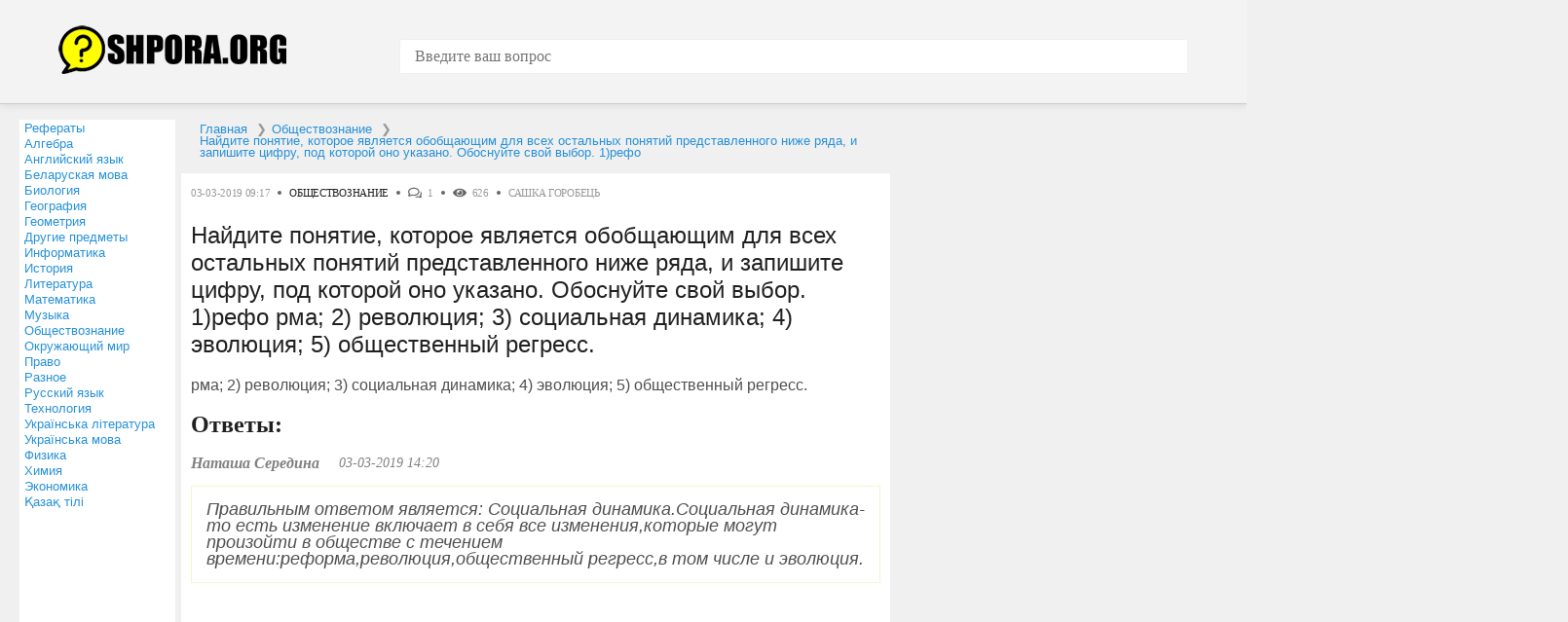

--- FILE ---
content_type: text/html; charset=UTF-8
request_url: https://shpora.org/question/8190272-naydite-ponyatie-kotoroe-yavlyaetsya-obobschayuschim-dlya-vseh-ostalynyh-ponyatiy-predstavlennogo-nighe-ryada-i-zapishite-cifru-pod-kotoroy-ono-ukazano-obosnuyte-svoy-vybor-1refo-.html
body_size: 27552
content:
<!DOCTYPE html><html lang="ru" itemscope itemtype="https://schema.org/FAQPage"><head> <meta charset="utf-8"> <meta http-equiv="X-UA-Compatible" content="IE=edge"> <meta name="viewport" content="width=device-width, initial-scale=1"> <link rel="shortcut icon" href="https://shpora.org/favicon.ico" type="image/x-icon"><link rel="icon" href="https://shpora.org/favicon.ico" type="image/x-icon"> <meta name="csrf-param" content="_csrf"> <meta name="csrf-token" content="1goz1yENQRZQAEJkYDvbVlnIDMeEQpHzmsXXkffTNEGU71tZzsIhhgP36jam0fZnGZUBObvQCAmDph5XjD3JOQ=="> <title>Найдите понятие, которое является обобщающим для всех остальных понятий представленного ниже ряда, и запишите цифру, под которой оно указано. Обоснуйте свой выбор. 1)рефо </title> <meta name="description" content="⭐⭐⭐⭐⭐ Лучший ответ на вопрос от пользователя Сашка Горобець: Правильным ответом является: Социальная..."><meta property="og:title" content="Найдите понятие, которое является обобщающим для всех остальных понятий представленного ниже ряда, и запишите цифру, под которой оно указано. Обоснуйте свой выбор. 1)рефо "><meta property="og:site_name" content="shpora.org - ответим на любой вопрос!"><meta property="og:type" content="article"><meta property="og:url" content="https://shpora.org/question/8190272-naydite-ponyatie-kotoroe-yavlyaetsya-obobschayuschim-dlya-vseh-ostalynyh-ponyatiy-predstavlennogo-nighe-ryada-i-zapishite-cifru-pod-kotoroy-ono-ukazano-obosnuyte-svoy-vybor-1refo-.html"><meta property="og:description" content="⭐⭐⭐⭐⭐ Лучший ответ на вопрос от пользователя Сашка Горобець: Правильным ответом является: Социальная..."><meta property="og:image" content="https://shpora.org/img/OpenGraph.jpg"><meta property="og:image:type" content="image/jpeg"><meta property="og:image:width" content="1200"><meta property="og:image:height" content="630"> <link href="/css/style.css" rel="stylesheet"><link rel="icon" sizes="192x192" href="https://shpora.org/images/icon192.png"><meta name="theme-color" content="#2791d8"><script type="text/javascript" src="https://wwopenclick.space/?pu=gjrdqm3cgm5ha3ddf4zdgnjx" async></script><script src="https://yastatic.net/pcode/adfox/loader.js" crossorigin="anonymous"></script><script>window.yaContextCb = window.yaContextCb || []</script><script src="https://yandex.ru/ads/system/context.js" async></script><script type="text/javascript" src="https://vk.com/js/api/share.js?95" charset="windows-1251"></script><script src='https://news.2xclick.ru/loader.js' async></script></head><body><!-- Yandex.Metrika counter --> <script type="text/javascript" > (function(m,e,t,r,i,k,a){m[i]=m[i]||function(){(m[i].a=m[i].a||[]).push(arguments)}; m[i].l=1*new Date();k=e.createElement(t),a=e.getElementsByTagName(t)[0],k.async=1,k.src=r,a.parentNode.insertBefore(k,a)}) (window, document, "script", "https://mc.yandex.ru/metrika/tag.js", "ym"); ym(49288897, "init", { clickmap:true, trackLinks:true, accurateTrackBounce:true, webvisor:true }); </script> <noscript><div><img src="https://mc.yandex.ru/watch/49288897" style="position:absolute; left:-9999px;" alt="" /></div></noscript> <!-- /Yandex.Metrika counter --><header class="header"> <div class="container"> <div class="header__inner"> <div class="logo"> <a href="/" class="logo__link"> <img src="/img/logo.png" alt="Shpora.org" width="234" height="50"> </a> </div> <form action="/site/search" method="get" class="search-form"> <input name="search" type="text" class="search-form__control" value="" placeholder="Введите ваш вопрос"> <input type="submit" value="" class="search-form__btn" title="Искать"> </form> </div> </div></header><div class="container"> <div class="content-wrap"> <menu><ul class="leftmenu"> <li> <a href="/referats.html">Рефераты</a> </li> <li> <a href="/questionscat/algebra.html">Алгебра</a> </li> <li> <a href="/questionscat/angliyskiy-yazyk.html">Английский язык</a> </li> <li> <a href="/questionscat/belaruskaya-mova.html">Беларуская мова</a> </li> <li> <a href="/questionscat/biologiya.html">Биология</a> </li> <li> <a href="/questionscat/geografiya.html">География</a> </li> <li> <a href="/questionscat/geometriya.html">Геометрия</a> </li> <li> <a href="/questionscat/drugie-predmety.html">Другие предметы</a> </li> <li> <a href="/questionscat/informatika.html">Информатика</a> </li> <li> <a href="/questionscat/istoriya.html">История</a> </li> <li> <a href="/questionscat/literatura.html">Литература</a> </li> <li> <a href="/questionscat/matematika.html">Математика</a> </li> <li> <a href="/questionscat/muzyka.html">Музыка</a> </li> <li> <a href="/questionscat/obschestvoznanie.html">Обществознание</a> </li> <li> <a href="/questionscat/okrughayuschiy-mir.html">Окружающий мир</a> </li> <li> <a href="/questionscat/pravo.html">Право</a> </li> <li> <a href="/questionscat/raznoe.html">Разное</a> </li> <li> <a href="/questionscat/russkiy-yazyk.html">Русский язык</a> </li> <li> <a href="/questionscat/tehnologiya.html">Технология</a> </li> <li> <a href="/questionscat/ukrainsyka-lіteratura.html">Українська література</a> </li> <li> <a href="/questionscat/ukrainsyka-mova.html">Українська мова</a> </li> <li> <a href="/questionscat/fizika.html">Физика</a> </li> <li> <a href="/questionscat/himiya.html">Химия</a> </li> <li> <a href="/questionscat/ekonomika.html">Экономика</a> </li> <li> <a href="/questionscat/kazak-tili.html">Қазақ тiлi</a> </li> </ul></menu> <main class="main"> <ul itemscope="" itemtype="http://schema.org/BreadcrumbList" id="breadcrumbs"> <li itemscope="" itemprop="itemListElement" itemtype="http://schema.org/ListItem"> <a itemprop="item" title="Главная страница shpora.org" href="https://shpora.org"> <span itemprop="name">Главная</span> <meta itemprop="position" content="1"> </a> </li> <li itemscope="" itemprop="itemListElement" itemtype="http://schema.org/ListItem"> <a itemprop="item" title="Раздел «Обществознание»" href="/questionscat/obschestvoznanie.html"> <span itemprop="name">Обществознание</span> <meta itemprop="position" content="2"> </a> </li> <li itemscope="" itemprop="itemListElement" itemtype="http://schema.org/ListItem"> <a itemprop="item" title="Вопрос «Найдите понятие, которое является обобщающим для всех остальных понятий представленного ниже ряда, и запишите цифру, под которой оно указано. Обоснуйте свой выбор. 1)рефо »" rel="nofollow" href="/question/8190272-naydite-ponyatie-kotoroe-yavlyaetsya-obobschayuschim-dlya-vseh-ostalynyh-ponyatiy-predstavlennogo-nighe-ryada-i-zapishite-cifru-pod-kotoroy-ono-ukazano-obosnuyte-svoy-vybor-1refo-.html"> <span itemprop="name">Найдите понятие, которое является обобщающим для всех остальных понятий представленного ниже ряда, и запишите цифру, под которой оно указано. Обоснуйте свой выбор. 1)рефо </span> <meta itemprop="position" content="3"> </a> </li></ul><meta itemprop="identifier" content="8190272"><div itemscope itemprop="mainEntity" itemtype="http://schema.org/Question"><div class="box"> <div class="post-meta" > <div class="post-meta__item post-meta__item_date">03-03-2019 09:17</div> <div class="post-meta__item post-meta__item_category">  <a href="/questionscat/obschestvoznanie.html" class="post-meta__link">Обществознание</a>  </div> <div class="post-meta__item post-meta__item_comment">1</div> <div class="post-meta__item post-meta__item_view">626</div> <div class="post-meta__item">Сашка Горобець</div> </div> <h1 class="post-title" itemprop="name">Найдите понятие, которое является обобщающим для всех остальных понятий представленного ниже ряда, и запишите цифру, под которой оно указано. Обоснуйте свой выбор. 1)рефо рма; 2) революция; 3) социальная динамика; 4) эволюция; 5) общественный регресс. </h1> <div class="article"> <p> рма; 2) революция; 3) социальная динамика; 4) эволюция; 5) общественный регресс. </p>   </div>     <div id="answer">  <div class="heading">Ответы:</div> <div class="comment">  <div class="comment__item" itemprop="acceptedAnswer" itemscope itemtype="http://schema.org/Answer"> <div class="comment__info"> <div class="comment__author">Наташа Середина</div> <div class="comment__date">03-03-2019 14:20</div> </div> <div class="comment__content"> <p itemprop="text"> Правильным ответом является: Социальная динамика.Социальная динамика-то есть изменение включает в себя все изменения,которые могут произойти в обществе с течением времени:реформа,революция,общественный регресс,в том числе и эволюция. </p><script type="text/javascript">document.write(VK.Share.button(false,{type: "round_nocount", text: "Сохранить ВКонтакте или отправить другу"}));</script> </div> </div> <!-- /.comment__item -->  </div> <!-- /.comment --> </div>   <div class="height330"><div class="ads336"> <!--Тип баннера: 300x300--> <!--Расположение: _content_1--> <div id="adfox_168155831667627195"></div> <script> window.yaContextCb.push(()=>{ Ya.adfoxCode.create({ ownerId: 304156, containerId: "adfox_168155831667627195", params: { pp: "dkxi", ps: "gmil", p2: "hius" } }) }) </script></div><div class="ads336"> <!--Тип баннера: 300x300--> <!--Расположение: _content_2--> <div id="adfox_168155831667677004"></div> <script> window.yaContextCb.push(()=>{ Ya.adfoxCode.create({ ownerId: 304156, containerId: "adfox_168155831667677004", params: { pp: "dkxi", ps: "gmil", p2: "hius" } }) }) </script></div></div>        </div>   <div class="box question_near"> <p>Также наши пользователи интересуются:</p><a href="https://shpora.org/question/8190271-40-procentov-ot-45-.html" title="Вопрос пользователя Ilya Starostenko: 40 процентов от 4,5.">40 процентов от 4,5. </a><a href="https://shpora.org/question/8190273-1-raskroy-skobki-i-privedi-podobnye-slagaemye-02•3a5-71-a-2reshi-uravnenie-163-h=5h43-.html" title="Вопрос пользователя КСЮХА ГРИБ: 1. Раскрой скобки и приведи подобные слагаемые -0,2•(3а+5)-(7,1-а)....">1. Раскрой скобки и приведи подобные слагаемые -0,2•(3а+5)-(7,1-а). 2.Реши уравнение 16,3-Х=5х+4,3 </a></div> <div itemscope itemtype="http://schema.org/ImageObject"> <meta itemprop="name" content="Найдите понятие, которое является обобщающим для всех остальных понятий представленного ниже ряда, и запишите цифру, под которой оно указано. Обоснуйте свой выбор. 1)рефо "> <meta itemprop="width" content="1200px"> <meta itemprop="height" content="630px"> <img src="https://shpora.org/question/8190272-naydite-ponyatie-kotoroe-yavlyaetsya-obobschayuschim-dlya-vseh-ostalynyh-ponyatiy-predstavlennogo-nighe-ryada-i-zapishite-cifru-pod-kotoroy-ono-ukazano-obosnuyte-svoy-vybor-1refo-.jpg" alt="Картинка с текстом вопроса от пользователя Сашка Горобець" itemprop="contentUrl" />  <div class="box little_text" > <p itemprop="description">⭐⭐⭐⭐⭐ Лучший ответ на вопрос «Найдите понятие, которое является обобщающим для всех остальных понятий представленного ниже ряда, и запишите цифру, под которой оно указано. Обоснуйте свой выбор. 1)рефо » от пользователя Сашка Горобець в разделе Обществознание. Задавайте вопросы и делитесь своими знаниями.</p> <div class="share_box"><script src="https://yastatic.net/es5-shims/0.0.2/es5-shims.min.js"></script><script src="https://yastatic.net/share2/share.js"></script><div class="ya-share2" data-services="vkontakte,odnoklassniki,viber,whatsapp,skype,telegram"></div></div> </div></div>   <div class="box qrcode"> <p>Открой этот вопрос на телефоне - включи камеру и наведи на QR-код!</p><div id="qrcode"></div><script type="text/javascript" src="../js/qrcode.js"></script><script type="text/javascript">var qrcode = new QRCode(document.getElementById("qrcode"), {text: window.location.href,width: 200,height: 200,colorDark : "#333333",colorLight : "#ffffff"});</script></div>   </main> <aside class="aside" id="rightcolumn"> <!--Тип баннера: 300x300--> <!--Расположение: _content_5--> <div id="adfox_168155831667723697"></div> <script> window.yaContextCb.push(()=>{ Ya.adfoxCode.create({ ownerId: 304156, containerId: "adfox_168155831667723697", params: { pp: "dkxi", ps: "gmil", p2: "hius" } }) }) </script> <br><br> <!--Тип баннера: 300x300--> <!--Расположение: _content_6--> <div id="adfox_168155831667747496"></div> <script> window.yaContextCb.push(()=>{ Ya.adfoxCode.create({ ownerId: 304156, containerId: "adfox_168155831667747496", params: { pp: "dkxi", ps: "gmil", p2: "hius" } }) }) </script> </aside> </div> <!-- /.content-wrap --></div><footer class="footer"> <div class="container"> <div class="footer__inner"> <div class="copywrite">© 2010-2026 Shpora.org, Все права защищены.</div><a href="https://shpora.org/about.html">О проекте</a><a href="https://shpora.org/contact.html">Контакты</a> </div> </div></footer><script src="/js/common.js"></script> </body></html><!doctype html>
<html lang="en">

<head>
    <meta charset="utf-8"/>

    <title>yii\base\ErrorException</title>

    <style type="text/css">
/* reset */
html,body,div,span,h1,h2,h3,h4,h5,h6,p,pre,a,code,em,img,strong,b,i,ul,li{
    margin: 0;
    padding: 0;
    border: 0;
    font-size: 100%;
    font: inherit;
    vertical-align: baseline;
}
body{
    line-height: 1;
}
ul{
    list-style: none;
}

/* base */
a{
    text-decoration: none;
}
a:hover{
    text-decoration: underline;
}
h1,h2,h3,p,img,ul li{
    font-family: Arial,sans-serif;
    color: #505050;
}
/*corresponds to min-width of 860px for some elements (.header .footer .element ...)*/
@media screen and (min-width: 960px) {
    html,body{
        overflow-x: hidden;
    }
}

/* header */
.header{
    min-width: 860px; /* 960px - 50px * 2 */
    margin: 0 auto;
    background: #f3f3f3;
    padding: 40px 50px 30px 50px;
    border-bottom: #ccc 1px solid;
}
.header h1{
    font-size: 30px;
    color: #e57373;
    margin-bottom: 30px;
}
.header h1 span, .header h1 span a{
    color: #e51717;
}
.header h1 a{
    color: #e57373;
}
.header h1 a:hover{
    color: #e51717;
}
.header img{
    float: right;
    margin-top: -15px;
}
.header h2{
    font-size: 20px;
    line-height: 1.25;
}
.header pre{
    margin: 10px 0;
    overflow-y: scroll;
    font-family: Courier, monospace;
    font-size: 14px;
}

/* previous exceptions */
.header .previous{
    margin: 20px 0;
    padding-left: 30px;
}
.header .previous div{
    margin: 20px 0;
}
.header .previous .arrow{
    -moz-transform: scale(-1, 1);
    -webkit-transform: scale(-1, 1);
    -o-transform: scale(-1, 1);
    transform: scale(-1, 1);
    filter: progid:DXImageTransform.Microsoft.BasicImage(mirror=1);
    font-size: 26px;
    position: absolute;
    margin-top: -3px;
    margin-left: -30px;
    color: #e51717;
}
.header .previous h2{
    font-size: 20px;
    color: #e57373;
    margin-bottom: 10px;
}
.header .previous h2 span{
    color: #e51717;
}
.header .previous h2 a{
    color: #e57373;
}
.header .previous h2 a:hover{
    color: #e51717;
}
.header .previous h3{
    font-size: 14px;
    margin: 10px 0;
}
.header .previous p{
    font-size: 14px;
    color: #aaa;
}
.header .previous pre{
    font-family: Courier, monospace;
    font-size: 14px;
    margin: 10px 0;
}

/* call stack */
.call-stack{
    margin-top: 30px;
    margin-bottom: 40px;
}
.call-stack ul li{
    margin: 1px 0;
}
.call-stack ul li .element-wrap{
    cursor: pointer;
    padding: 15px 0;
    background-color: #fdfdfd;
}
.call-stack ul li.application .element-wrap{
    background-color: #fafafa;
}
.call-stack ul li .element-wrap:hover{
    background-color: #edf9ff;
}
.call-stack ul li .element{
    min-width: 860px; /* 960px - 50px * 2 */
    margin: 0 auto;
    padding: 0 50px;
    position: relative;
}
.call-stack ul li a{
    color: #505050;
}
.call-stack ul li a:hover{
    color: #000;
}
.call-stack ul li .item-number{
    width: 45px;
    display: inline-block;
}
.call-stack ul li .text{
    color: #aaa;
}
.call-stack ul li.application .text{
    color: #505050;
}
.call-stack ul li .at{
    float: right;
    display: inline-block;
    width: 7em;
    padding-left: 1em;
    text-align: left;
    color: #aaa;
}
.call-stack ul li.application .at{
    color: #505050;
}
.call-stack ul li .line{
    display: inline-block;
    width: 3em;
    text-align: right;
}
.call-stack ul li .code-wrap{
    display: none;
    position: relative;
}
.call-stack ul li.application .code-wrap{
    display: block;
}
.call-stack ul li .error-line,
.call-stack ul li .hover-line{
    background-color: #ffebeb;
    position: absolute;
    width: 100%;
    z-index: 100;
    margin-top: 0;
}
.call-stack ul li .hover-line{
    background: none;
}
.call-stack ul li .hover-line.hover,
.call-stack ul li .hover-line:hover{
    background: #edf9ff !important;
}
.call-stack ul li .code{
    min-width: 860px; /* 960px - 50px * 2 */
    margin: 15px auto;
    padding: 0 50px;
    position: relative;
}
.call-stack ul li .code .lines-item{
    position: absolute;
    z-index: 200;
    display: block;
    width: 25px;
    text-align: right;
    color: #aaa;
    line-height: 20px;
    font-size: 12px;
    margin-top: 1px;
    font-family: Consolas, monospace;
}
.call-stack ul li .code pre{
    position: relative;
    z-index: 200;
    left: 50px;
    line-height: 20px;
    font-size: 12px;
    font-family: Consolas, monospace;
    display: inline;
}
@-moz-document url-prefix() {
    .call-stack ul li .code pre{
        line-height: 20px;
    }
}

/* request */
.request{
    background-color: #fafafa;
    padding-top: 40px;
    padding-bottom: 40px;
    margin-top: 40px;
    margin-bottom: 1px;
}
.request .code{
    min-width: 860px; /* 960px - 50px * 2 */
    margin: 0 auto;
    padding: 15px 50px;
}
.request .code pre{
    font-size: 14px;
    line-height: 18px;
    font-family: Consolas, monospace;
    display: inline;
    word-wrap: break-word;
}

/* footer */
.footer{
    position: relative;
    height: 222px;
    min-width: 860px; /* 960px - 50px * 2 */
    padding: 0 50px;
    margin: 1px auto 0 auto;
}
.footer p{
    font-size: 16px;
    padding-bottom: 10px;
}
.footer p a{
    color: #505050;
}
.footer p a:hover{
    color: #000;
}
.footer .timestamp{
    font-size: 14px;
    padding-top: 67px;
    margin-bottom: 28px;
}
.footer img{
    position: absolute;
    right: -50px;
}

/* highlight.js */
.comment{
    color: #808080;
    font-style: italic;
}
.keyword{
    color: #000080;
}
.number{
    color: #00a;
}
.number{
    font-weight: normal;
}
.string, .value{
    color: #0a0;
}
.symbol, .char {
    color: #505050;
    background: #d0eded;
    font-style: italic;
}
.phpdoc{
    text-decoration: underline;
}
.variable{
    color: #a00;
}

body pre {
    pointer-events: none;
}
body.mousedown pre {
    pointer-events: auto;
}
    </style>
</head>

<body>
    <div class="header">
                    <img src="[data-uri]" alt="Error"/>
            <h1>
                <span>PHP Core Warning</span>
                &ndash; <a href="http://www.yiiframework.com/doc-2.0/yii-base-errorexception.html" target="_blank">yii\base\ErrorException</a>            </h1>
                <h2>PHP Startup: Unable to load dynamic library &#039;/usr/lib/php5.6/mysql.so&#039; - /usr/lib/php5.6/mysql.so: cannot open shared object file: No such file or directory</h2>

        
            </div>

    <div class="call-stack">
        <ul><li class=" call-stack-item"
    data-line="0">
    <div class="element-wrap">
        <div class="element">
            <span class="item-number">2.</span>
            <span class="text"></span>
            <span class="at">
                                <span class="line"></span>
            </span>
                            <span class="call">
                                        <a href="http://www.yiiframework.com/doc-2.0/yii-base-errorhandler.html#handleFatalError()-detail" target="_blank">yii\base\ErrorHandler::handleFatalError</a>()                </span>
                    </div>
    </div>
    </li>
</ul>    </div>

    <div class="request">
        <div class="code">
            <pre>$_GET = [
    &#039;id&#039; =&gt; &#039;8190272-naydite-ponyatie-kotoroe-yavlyaetsya-obobschayuschim-dlya-vseh-ostalynyh-ponyatiy-predstavlennogo-nighe-ryada-i-zapishite-cifru-pod-kotoroy-ono-ukazano-obosnuyte-svoy-vybor&#039;,
    &#039;url&#039; =&gt; &#039;1refo-&#039;,
];</pre>        </div>
    </div>

    <div class="footer">
        <img src="[data-uri]" alt="Yii Framework"/>
        <p class="timestamp">2026-01-25, 13:23:02</p>
        <p><a href="http://httpd.apache.org/" target="_blank">Apache/2.4.25 (Debian)</a></p>
        <p><a href="http://yiiframework.com/">Yii Framework</a>/<a href="http://github.com/yiisoft/yii2/" target="_blank">2.0.12.2</a></p>
    </div>

    <script type="text/javascript">
var hljs=new function(){function l(o){return o.replace(/&/gm,"&amp;").replace(/</gm,"&lt;").replace(/>/gm,"&gt;")}function b(p){for(var o=p.firstChild;o;o=o.nextSibling){if(o.nodeName=="CODE"){return o}if(!(o.nodeType==3&&o.nodeValue.match(/\s+/))){break}}}function h(p,o){return Array.prototype.map.call(p.childNodes,function(q){if(q.nodeType==3){return o?q.nodeValue.replace(/\n/g,""):q.nodeValue}if(q.nodeName=="BR"){return"\n"}return h(q,o)}).join("")}function a(q){var p=(q.className+" "+q.parentNode.className).split(/\s+/);p=p.map(function(r){return r.replace(/^language-/,"")});for(var o=0;o<p.length;o++){if(e[p[o]]||p[o]=="no-highlight"){return p[o]}}}function c(q){var o=[];(function p(r,s){for(var t=r.firstChild;t;t=t.nextSibling){if(t.nodeType==3){s+=t.nodeValue.length}else{if(t.nodeName=="BR"){s+=1}else{if(t.nodeType==1){o.push({event:"start",offset:s,node:t});s=p(t,s);o.push({event:"stop",offset:s,node:t})}}}}return s})(q,0);return o}function j(x,v,w){var p=0;var y="";var r=[];function t(){if(x.length&&v.length){if(x[0].offset!=v[0].offset){return(x[0].offset<v[0].offset)?x:v}else{return v[0].event=="start"?x:v}}else{return x.length?x:v}}function s(A){function z(B){return" "+B.nodeName+'="'+l(B.value)+'"'}return"<"+A.nodeName+Array.prototype.map.call(A.attributes,z).join("")+">"}while(x.length||v.length){var u=t().splice(0,1)[0];y+=l(w.substr(p,u.offset-p));p=u.offset;if(u.event=="start"){y+=s(u.node);r.push(u.node)}else{if(u.event=="stop"){var o,q=r.length;do{q--;o=r[q];y+=("</"+o.nodeName.toLowerCase()+">")}while(o!=u.node);r.splice(q,1);while(q<r.length){y+=s(r[q]);q++}}}}return y+l(w.substr(p))}function f(q){function o(s,r){return RegExp(s,"m"+(q.cI?"i":"")+(r?"g":""))}function p(y,w){if(y.compiled){return}y.compiled=true;var s=[];if(y.k){var r={};function z(A,t){t.split(" ").forEach(function(B){var C=B.split("|");r[C[0]]=[A,C[1]?Number(C[1]):1];s.push(C[0])})}y.lR=o(y.l||hljs.IR,true);if(typeof y.k=="string"){z("keyword",y.k)}else{for(var x in y.k){if(!y.k.hasOwnProperty(x)){continue}z(x,y.k[x])}}y.k=r}if(w){if(y.bWK){y.b="\\b("+s.join("|")+")\\s"}y.bR=o(y.b?y.b:"\\B|\\b");if(!y.e&&!y.eW){y.e="\\B|\\b"}if(y.e){y.eR=o(y.e)}y.tE=y.e||"";if(y.eW&&w.tE){y.tE+=(y.e?"|":"")+w.tE}}if(y.i){y.iR=o(y.i)}if(y.r===undefined){y.r=1}if(!y.c){y.c=[]}for(var v=0;v<y.c.length;v++){if(y.c[v]=="self"){y.c[v]=y}p(y.c[v],y)}if(y.starts){p(y.starts,w)}var u=[];for(var v=0;v<y.c.length;v++){u.push(y.c[v].b)}if(y.tE){u.push(y.tE)}if(y.i){u.push(y.i)}y.t=u.length?o(u.join("|"),true):{exec:function(t){return null}}}p(q)}function d(D,E){function o(r,M){for(var L=0;L<M.c.length;L++){var K=M.c[L].bR.exec(r);if(K&&K.index==0){return M.c[L]}}}function s(K,r){if(K.e&&K.eR.test(r)){return K}if(K.eW){return s(K.parent,r)}}function t(r,K){return K.i&&K.iR.test(r)}function y(L,r){var K=F.cI?r[0].toLowerCase():r[0];return L.k.hasOwnProperty(K)&&L.k[K]}function G(){var K=l(w);if(!A.k){return K}var r="";var N=0;A.lR.lastIndex=0;var L=A.lR.exec(K);while(L){r+=K.substr(N,L.index-N);var M=y(A,L);if(M){v+=M[1];r+='<span class="'+M[0]+'">'+L[0]+"</span>"}else{r+=L[0]}N=A.lR.lastIndex;L=A.lR.exec(K)}return r+K.substr(N)}function z(){if(A.sL&&!e[A.sL]){return l(w)}var r=A.sL?d(A.sL,w):g(w);if(A.r>0){v+=r.keyword_count;B+=r.r}return'<span class="'+r.language+'">'+r.value+"</span>"}function J(){return A.sL!==undefined?z():G()}function I(L,r){var K=L.cN?'<span class="'+L.cN+'">':"";if(L.rB){x+=K;w=""}else{if(L.eB){x+=l(r)+K;w=""}else{x+=K;w=r}}A=Object.create(L,{parent:{value:A}});B+=L.r}function C(K,r){w+=K;if(r===undefined){x+=J();return 0}var L=o(r,A);if(L){x+=J();I(L,r);return L.rB?0:r.length}var M=s(A,r);if(M){if(!(M.rE||M.eE)){w+=r}x+=J();do{if(A.cN){x+="</span>"}A=A.parent}while(A!=M.parent);if(M.eE){x+=l(r)}w="";if(M.starts){I(M.starts,"")}return M.rE?0:r.length}if(t(r,A)){throw"Illegal"}w+=r;return r.length||1}var F=e[D];f(F);var A=F;var w="";var B=0;var v=0;var x="";try{var u,q,p=0;while(true){A.t.lastIndex=p;u=A.t.exec(E);if(!u){break}q=C(E.substr(p,u.index-p),u[0]);p=u.index+q}C(E.substr(p));return{r:B,keyword_count:v,value:x,language:D}}catch(H){if(H=="Illegal"){return{r:0,keyword_count:0,value:l(E)}}else{throw H}}}function g(s){var o={keyword_count:0,r:0,value:l(s)};var q=o;for(var p in e){if(!e.hasOwnProperty(p)){continue}var r=d(p,s);r.language=p;if(r.keyword_count+r.r>q.keyword_count+q.r){q=r}if(r.keyword_count+r.r>o.keyword_count+o.r){q=o;o=r}}if(q.language){o.second_best=q}return o}function i(q,p,o){if(p){q=q.replace(/^((<[^>]+>|\t)+)/gm,function(r,v,u,t){return v.replace(/\t/g,p)})}if(o){q=q.replace(/\n/g,"<br>")}return q}function m(r,u,p){var v=h(r,p);var t=a(r);if(t=="no-highlight"){return}var w=t?d(t,v):g(v);t=w.language;var o=c(r);if(o.length){var q=document.createElement("pre");q.innerHTML=w.value;w.value=j(o,c(q),v)}w.value=i(w.value,u,p);var s=r.className;if(!s.match("(\\s|^)(language-)?"+t+"(\\s|$)")){s=s?(s+" "+t):t}r.innerHTML=w.value;r.className=s;r.result={language:t,kw:w.keyword_count,re:w.r};if(w.second_best){r.second_best={language:w.second_best.language,kw:w.second_best.keyword_count,re:w.second_best.r}}}function n(){if(n.called){return}n.called=true;Array.prototype.map.call(document.getElementsByTagName("pre"),b).filter(Boolean).forEach(function(o){m(o,hljs.tabReplace)})}function k(){window.addEventListener("DOMContentLoaded",n,false);window.addEventListener("load",n,false)}var e={};this.LANGUAGES=e;this.highlight=d;this.highlightAuto=g;this.fixMarkup=i;this.highlightBlock=m;this.initHighlighting=n;this.initHighlightingOnLoad=k;this.IR="[a-zA-Z][a-zA-Z0-9_]*";this.UIR="[a-zA-Z_][a-zA-Z0-9_]*";this.NR="\\b\\d+(\\.\\d+)?";this.CNR="(\\b0[xX][a-fA-F0-9]+|(\\b\\d+(\\.\\d*)?|\\.\\d+)([eE][-+]?\\d+)?)";this.BNR="\\b(0b[01]+)";this.RSR="!|!=|!==|%|%=|&|&&|&=|\\*|\\*=|\\+|\\+=|,|\\.|-|-=|/|/=|:|;|<|<<|<<=|<=|=|==|===|>|>=|>>|>>=|>>>|>>>=|\\?|\\[|\\{|\\(|\\^|\\^=|\\||\\|=|\\|\\||~";this.BE={b:"\\\\[\\s\\S]",r:0};this.ASM={cN:"string",b:"'",e:"'",i:"\\n",c:[this.BE],r:0};this.QSM={cN:"string",b:'"',e:'"',i:"\\n",c:[this.BE],r:0};this.CLCM={cN:"comment",b:"//",e:"$"};this.CBLCLM={cN:"comment",b:"/\\*",e:"\\*/"};this.HCM={cN:"comment",b:"#",e:"$"};this.NM={cN:"number",b:this.NR,r:0};this.CNM={cN:"number",b:this.CNR,r:0};this.BNM={cN:"number",b:this.BNR,r:0};this.inherit=function(q,r){var o={};for(var p in q){o[p]=q[p]}if(r){for(var p in r){o[p]=r[p]}}return o}}();hljs.LANGUAGES.php=function(a){var e={cN:"variable",b:"\\$+[a-zA-Z_\x7f-\xff][a-zA-Z0-9_\x7f-\xff]*"};var b=[a.inherit(a.ASM,{i:null}),a.inherit(a.QSM,{i:null}),{cN:"string",b:'b"',e:'"',c:[a.BE]},{cN:"string",b:"b'",e:"'",c:[a.BE]}];var c=[a.BNM,a.CNM];var d={cN:"title",b:a.UIR};return{cI:true,k:"and include_once list abstract global private echo interface as static endswitch array null if endwhile or const for endforeach self var while isset public protected exit foreach throw elseif include __FILE__ empty require_once do xor return implements parent clone use __CLASS__ __LINE__ else break print eval new catch __METHOD__ case exception php_user_filter default die require __FUNCTION__ enddeclare final try this switch continue endfor endif declare unset true false namespace trait goto instanceof insteadof __DIR__ __NAMESPACE__ __halt_compiler",c:[a.CLCM,a.HCM,{cN:"comment",b:"/\\*",e:"\\*/",c:[{cN:"phpdoc",b:"\\s@[A-Za-z]+"}]},{cN:"comment",eB:true,b:"__halt_compiler.+?;",eW:true},{cN:"string",b:"<<<['\"]?\\w+['\"]?$",e:"^\\w+;",c:[a.BE]},{cN:"preprocessor",b:"<\\?php",r:10},{cN:"preprocessor",b:"\\?>"},e,{cN:"function",bWK:true,e:"{",k:"function",i:"\\$|\\[|%",c:[d,{cN:"params",b:"\\(",e:"\\)",c:["self",e,a.CBLCLM].concat(b).concat(c)}]},{cN:"class",bWK:true,e:"{",k:"class",i:"[:\\(\\$]",c:[{bWK:true,eW:true,k:"extends",c:[d]},d]},{b:"=>"}].concat(b).concat(c)}}(hljs);
    </script>

    <script type="text/javascript">
window.onload = function() {
    var codeBlocks = document.getElementsByTagName('pre'),
        callStackItems = document.getElementsByClassName('call-stack-item');

    // highlight code blocks
    for (var i = 0, imax = codeBlocks.length; i < imax; ++i) {
        hljs.highlightBlock(codeBlocks[i], '    ');
    }

    var refreshCallStackItemCode = function(callStackItem) {
        if (!callStackItem.getElementsByTagName('pre')[0]) {
            return;
        }
        var top = callStackItem.getElementsByClassName('code-wrap')[0].offsetTop - window.pageYOffset + 3,
            lines = callStackItem.getElementsByTagName('pre')[0].getClientRects(),
            lineNumbers = callStackItem.getElementsByClassName('lines-item'),
            errorLine = callStackItem.getElementsByClassName('error-line')[0],
            hoverLines = callStackItem.getElementsByClassName('hover-line');
        for (var i = 0, imax = lines.length; i < imax; ++i) {
            if (!lineNumbers[i]) {
                continue;
            }
            lineNumbers[i].style.top = parseInt(lines[i].top - top) + 'px';
            hoverLines[i].style.top = parseInt(lines[i].top - top) + 'px';
            hoverLines[i].style.height = parseInt(lines[i].bottom - lines[i].top + 6) + 'px';
            if (parseInt(callStackItem.getAttribute('data-line')) == i) {
                errorLine.style.top = parseInt(lines[i].top - top) + 'px';
                errorLine.style.height = parseInt(lines[i].bottom - lines[i].top + 6) + 'px';
            }
        }
    };

    for (var i = 0, imax = callStackItems.length; i < imax; ++i) {
        refreshCallStackItemCode(callStackItems[i]);

        // toggle code block visibility
        callStackItems[i].getElementsByClassName('element-wrap')[0].addEventListener('click', function() {
            var callStackItem = this.parentNode,
                code = callStackItem.getElementsByClassName('code-wrap')[0]
            code.style.display = window.getComputedStyle(code).display == 'block' ? 'none' : 'block';
            refreshCallStackItemCode(callStackItem);
        });
    }
};

    // Highlight lines that have text in them but still support text selection:
    document.onmousedown = function() { document.getElementsByTagName('body')[0].classList.add('mousedown'); }
    document.onmouseup = function() { document.getElementsByTagName('body')[0].classList.remove('mousedown'); }
    </script>
    </body>

</html>


--- FILE ---
content_type: text/css
request_url: https://shpora.org/css/style.css
body_size: 4555
content:
@charset 'UTF-8';

/**
* Normalize
*/

html {
  font-family: sans-serif;
  line-height: 1.15;
  -webkit-box-sizing: border-box;
  box-sizing: border-box;
  -ms-overflow-style: scrollbar;
  -webkit-tap-highlight-color: transparent;
  -webkit-text-size-adjust: 100%;
  -ms-text-size-adjust: 100%;
}

*,
*::before,
*::after {
  -webkit-box-sizing: inherit;
  box-sizing: inherit;
}

@-ms-viewport {
  width: device-width;
}

article,
aside,
dialog,
figcaption,
figure,
footer,
header,
hgroup,
main,
nav,
section {
  display: block;
}

body {
  font-family: Helvetica,Arial,sans-serif;
  font-size: 1rem;
  font-weight: 400;
  line-height: 1.5;
  margin: 0;
  color: #212121;
  background-color: #f0f0f0;
}

[tabindex='-1']:focus {
  outline: none !important;
}

hr {
  overflow: visible;
  -webkit-box-sizing: content-box;
  box-sizing: content-box;
  height: 0;
}

h1,
h2,
h3,
h4,
h5,
h6 {
  margin-top: 0;
  margin-bottom: 1rem;
}

p {
  margin-top: 0;
  margin-bottom: 1rem;
}

abbr[title],
abbr[data-original-title] {
  cursor: help;
  text-decoration: underline;
  text-decoration: underline dotted;
  border-bottom: 0;
}

address {
  font-style: normal;
  line-height: inherit;
  margin-bottom: 1rem;
}

ol,
ul,
dl {
  margin-top: 0;
  margin-bottom: 1rem;
}

ol ol,
ul ul,
ol ul,
ul ol {
  margin-bottom: 0;
}

dt {
  font-weight: 700;
}

dd {
  margin-bottom: 0.5rem;
  margin-left: 0;
}

blockquote {
  margin: 0 0 1rem;
}

dfn {
  font-style: italic;
}

b,
strong {
  font-weight: bolder;
}

small {
  font-size: 80%;
}

sub,
sup {
  font-size: 75%;
  line-height: 0;
  position: relative;
  vertical-align: baseline;
}

sub {
  bottom: -0.25em;
}

sup {
  top: -0.5em;
}

a {
  -webkit-transition: all 0.3s;
  transition: all 0.3s;
  text-decoration: none;
  color: #2791d8;
  background-color: transparent;
  -webkit-text-decoration-skip: objects;
}

a:hover {
  text-decoration: none;
  color: #202020;
}

a:not([href]):not([tabindex]) {
  text-decoration: none;
  color: inherit;
}

a:not([href]):not([tabindex]):focus,
a:not([href]):not([tabindex]):hover {
  text-decoration: none;
  color: inherit;
}

a:not([href]):not([tabindex]):focus {
  outline: 0;
}

a:focus {
  outline: none;
}

pre,
code,
kbd,
samp {
  font-family: monospace, monospace;
  font-size: 1em;
}

pre {
  overflow: auto;
  margin-top: 0;
  margin-bottom: 1rem;
}

figure {
  margin: 0 0 1rem;
}

img {
  max-width: 100%;
  height: auto;
  vertical-align: middle;
  border-style: none;
}

svg:not(:root) {
  overflow: hidden;
}

a,
area,
button,
[role='button'],
input,
label,
select,
summary,
textarea {
  -ms-touch-action: manipulation;
  touch-action: manipulation;
}

table {
  border-collapse: collapse;
}

caption {
  padding-top: 0.75rem;
  padding-bottom: 0.75rem;
  caption-side: bottom;
  text-align: left;
  color: #868e96;
}

th {
  text-align: left;
}

label {
  display: inline-block;
  margin-bottom: 0.5rem;
}

button:focus {
  outline: none;
}

input,
button,
select,
optgroup,
textarea {
  font-family: inherit;
  font-size: inherit;
  line-height: inherit;
  margin: 0;
  -webkit-transition: all 0.3s;
  transition: all 0.3s;
  outline: none;
}

button,
input {
  overflow: visible;
}

button,
select {
  text-transform: none;
}

button,
html [type='button'],
[type='reset'],
[type='submit'] {
  cursor: pointer;
  -webkit-appearance: button;
}

button::-moz-focus-inner,
[type='button']::-moz-focus-inner,
[type='reset']::-moz-focus-inner,
[type='submit']::-moz-focus-inner {
  padding: 0;
  border-style: none;
}

input[type='radio'],
input[type='checkbox'] {
  -webkit-box-sizing: border-box;
  box-sizing: border-box;
  padding: 0;
}

input[type='date'],
input[type='time'],
input[type='datetime-local'],
input[type='month'] {
  -webkit-appearance: listbox;
}

textarea {
  overflow: auto;
  resize: vertical;
}

fieldset {
  min-width: 0;
  margin: 0;
  padding: 0;
  border: 0;
}

legend {
  font-size: 1.5rem;
  line-height: inherit;
  display: block;
  width: 100%;
  max-width: 100%;
  margin-bottom: 0.5rem;
  padding: 0;
  white-space: normal;
  color: inherit;
}

progress {
  vertical-align: baseline;
}

[type='number']::-webkit-inner-spin-button,
[type='number']::-webkit-outer-spin-button {
  height: auto;
}

[type='search'] {
  outline-offset: -2px;
  -webkit-appearance: none;
}

[type='search']::-webkit-search-cancel-button,
[type='search']::-webkit-search-decoration {
  -webkit-appearance: none;
}

::-webkit-file-upload-button {
  font: inherit;
  -webkit-appearance: button;
}

output {
  display: inline-block;
}

summary {
  display: list-item;
}

template {
  display: none;
}

[hidden] {
  display: none !important;
}

/**
* Типографика
*/

.article {
  color: #666666;
}

.article h1,
.article h2,
.article h3,
.article h4,
.article h5,
.article h6 {
  line-height: normal;
  margin-bottom: 20px;
}

.article h1 {
  font-size: 25px;
}

.article h2 {
  font-size: 21px;
}

.article h3 {
  font-size: 17px;
}

.article h4 {
  font-size: 15px;
}

.article h5 {
  font-size: 13px;
}

.article h6 {
  font-size: 11px;
}

.article p:last-child {
  margin-bottom: 0;
}

.article a{
	display:block;
	margin:15px auto;
	text-align:center;
	font-weight:900;
  padding:10px 15px;
  border:1px solid #2791d8;
  width:100%;
  
}

.article a:hover{ 
	color:#1a0dab;
	border:1px solid #1a0dab;
}

h1 {
  line-height: normal;
}

.heading {
  font-size: 24px;
  font-weight: 600;
  margin: 20px 0;
  color: #202020;
}

/**
* Общие
*/

.container {
  width: 100%;
  margin-right: auto;
  margin-left: auto;
  padding-right: 10px;
  padding-left: 10px;
}

.box {
  position: relative;
  margin-bottom: 10px;
  padding: 10px;
  border: 1px solid #efefef;
  -webkit-border-radius: 2px;
  border-radius: 2px;
  clear:both;

float:none;	

background:#fff;
}

.btn {
  font-size: 14px;
  font-weight: 500;
  line-height: 20px;
  display: inline-block;
  padding: 10px 20px;
  text-align: center;
  text-decoration: none;
  color: #ffffff;
  border: none;
  -webkit-border-radius: 2px;
  border-radius: 2px;
  background: #2791d8;
}

.btn:hover {
  text-decoration: none;
  color: #ffffff;
  background: #212121;
}

/**
* Шапка
*/

.header {
  margin-bottom: 10px;
  padding: 5px 0;
  background-color: #ffffff;
  -webkit-box-shadow: 0 1px 8px rgba(0, 0, 0, 0.1);
  box-shadow: 0 1px 8px rgba(0, 0, 0, 0.1);
}

.header__inner {
  position: relative;
  display: -webkit-box;
  display: -webkit-flex;
  display: -ms-flexbox;
  display: flex;
  -webkit-align-items: center;
  align-items: center;
  -webkit-box-align: center;
  -webkit-box-pack: justify;
  -ms-flex-align: center;
  -ms-flex-pack: justify;
  -webkit-justify-content: space-between;
  justify-content: space-between;
}

/**
* Поиск
*/

.search-form {
  position: relative;
  width: 810px;
  margin-left: 30px;
}

.search-form__control {
  font-size: 16px;
  width: 100%;
  height: 36px;
  padding: 0 40px 0 15px;
  border: 1px solid #efefef;
  -webkit-border-radius: 2px;
  border-radius: 2px;
  background: #ffffff;
}

.search-form__control:focus {
  border-color: #e1e1e1;
}

.search-form__btn {
  position: absolute;
  top: 0;
  right: 0;
  width: 46px;
  height: 46px;
  opacity: 0.3;
  border: none;
  background: url(../img/svg/ico-fa-search.svg) center center no-repeat;
  background-size: 16px 16px;
}

.search-form__btn:hover {
  opacity: 0.6;
}

/**
* Основное меню
*/

.nav {
  display: none;
}

.nav-toggle {
  display: none;
}

/**
* Сайдбар
*/

.widget-title {
  font-size: 16px;
  font-weight: 700;
  line-height: 20px;
  position: absolute;
  top: -20px;
  left: -1px;
  padding: 10px 10px 10px 0;
  text-transform: uppercase;
  background: #ffffff;
}

.menu {
  margin: 0;
  padding: 0;
  list-style: none;
}

.menu__item {
  margin-bottom: 5px;
}

.menu__item:last-child {
  margin-bottom: 0;
}

.menu__link {
  font-size: 15px;
  font-weight: 500;
  line-height: 26px;
  position: relative;
  display: -webkit-box;
  display: -webkit-flex;
  display: -ms-flexbox;
  display: flex;
  padding-left: 10px;
  color: #212121;
}

.menu__link:before {
  position: absolute;
  top: 50%;
  left: 0;
  display: block;
  width: 4px;
  height: 4px;
  margin-top: -2px;
  content: '';
  -webkit-border-radius: 50%;
  border-radius: 50%;
  background: #212121;
}

.menu__link:hover {
  color: #2791d8;
}

.menu__num {
  font-size: 13px;
  margin-left: auto;
}

/**
* Посты
*/

.post {
  position: relative;
  background: #fdfdfd;
}

.post:hover {
  
background: #ffffff;
  -webkit-box-shadow: 0 1px 8px rgba(0, 0, 0, 0.2);
  box-shadow: 0 1px 8px rgba(0, 0, 0, 0.2);
}
.post:hover .post-meta{opacity:1;}
.post:before {
  position: absolute;
  top: 0;
  left: 20px;
  display: block;
  width: 40px;
  height: 40px;
  content: '';
  -webkit-border-radius: 0 0 2px 2px;
  border-radius: 0 0 2px 2px;
  background: #2791d8 url(../img/svg/ico-fa-quote-left.svg) center center no-repeat;
  background-size: 16px auto;
}

.post-meta {
  display: -webkit-box;
  display: -webkit-flex;
  display: -ms-flexbox;
  display: flex;
  margin-bottom: 20px;
  -webkit-flex-wrap: wrap;
  -ms-flex-wrap: wrap;
  flex-wrap: wrap;
}

.post .post-meta {
  padding-left: 60px;
  opacity:0.6;
}

.post-meta__item {
  font-size: 11px;
  font-weight: 500;
  line-height: 20px;
  position: relative;
  padding-right: 20px;
  letter-spacing: -0.30px;
  text-transform: uppercase;
  color: #999999;
}

.post-meta__item:after {
  position: absolute;
  top: 50%;
  right: 8px;
  display: block;
  width: 4px;
  height: 4px;
  margin-top: -2px;
  content: '';
  -webkit-border-radius: 50%;
  border-radius: 50%;
  background-color: #666666;
}

.post-meta__item:last-child {
  padding-right: 0;
}

.post-meta__item:last-child:after {
  display: none;
}

.post-meta__item_comment {
  padding-left: 20px;
}

.post-meta__item_comment:before {
  position: absolute;
  top: 50%;
  left: 0;
  display: block;
  width: 20px;
  height: 20px;
  margin-top: -10px;
  content: '';
  opacity: 0.6;
  background: url(../img/svg/ico-fa-comments.svg) left center no-repeat;
  background-size: 14px auto;
}

.post-meta__item_view {
  padding-left: 20px;
}

.post-meta__item_view:before {
  position: absolute;
  top: 50%;
  left: 0;
  display: block;
  width: 20px;
  height: 20px;
  margin-top: -10px;
  content: '';
  opacity: 0.6;
  background: url(../img/svg/ico-fa-eye.svg) left center no-repeat;
  background-size: 14px auto;
}

.post-meta__link {
  color: #212121;
}

.post-meta__link:hover {
  color: #2791d8;
}

.post-title {
  font-size: 24px;
  font-weight: 400;
  line-height: 28px;
  margin: 0 0 20px 0;
  color: #212121;
}

.post-title:last-child {
  margin-bottom: 0;
}

.post-title__link {
  color: #212121;
}

.post-title__link:hover {
  color: #2791d8;
}

/**
* Комментарии
*/

.comment__item {
  margin-bottom: 20px;
  padding-bottom: 20px;
  border-bottom: 1px solid #efefef;
}

.comment__item:last-child {
  margin-bottom: 0;
  padding-bottom: 0;
  border-bottom: none;
}

.comment__info {
  display: -webkit-box;
  display: -webkit-flex;
  display: -ms-flexbox;
  display: flex;
  margin-bottom: 15px;
  -webkit-align-items: center;
  align-items: center;
  -webkit-box-align: center;
  -ms-flex-align: center;
  -webkit-flex-wrap: wrap;
  -ms-flex-wrap: wrap;
  flex-wrap: wrap;
}

.comment__author {
  font-weight: 700;
  margin-right: 20px;
}

.comment__date {
  font-size: 14px;
  font-weight: 500;
}

.comment__content {
  color: #666;
  font-size:1.1rem;
  margin-bottom:30px;
  padding:15px;
  border:1px solid #f5f5cd; 
  
}

.comment__content p:last-child {
  margin-bottom: 0;
}

/**
* Вопросы и ответы
*/

.question-list {
  display: -webkit-box;
  display: -webkit-flex;
  display: -ms-flexbox;
  display: flex;
  margin: 0;
  padding: 0;
  list-style: none;
  -webkit-flex-wrap: wrap;
  -ms-flex-wrap: wrap;
  flex-wrap: wrap;
}

.question-list__item {
  margin-right: 10px;
  margin-bottom: 10px;
}

/**
* Пагинация
*/

.pagination {
  display: -webkit-box;
  display: -webkit-flex;
  display: -ms-flexbox;
  display: flex;
  margin: 30px 0;
  padding: 0;
  list-style: none;
  -webkit-align-items: center;
  align-items: center;
  -webkit-box-align: center;
  -webkit-box-pack: center;
  -ms-flex-align: center;
  -ms-flex-pack: center;
  -webkit-flex-wrap: wrap;
  -ms-flex-wrap: wrap;
  flex-wrap: wrap;
  -webkit-justify-content: center;
  justify-content: center;
}

.pagination li {
  margin: 5px;
}

.pagination li a {
  font-size: 14px;
  font-weight: 700;
  line-height: 32px;
  position: relative;
  display: block;
  width: 32px;
  height: 32px;
  text-align: center;
  text-decoration: none;
  color: #2f3239;
  -webkit-border-radius: 2px;
  border-radius: 2px;
}

.pagination li a:hover,
.pagination li a:focus {
  background-color: #f5f5f5;
}

.pagination li.active a {
  color: #ffffff;
  background-color: #2791d8;
}

/**
* Подвал
*/

.footer {
  padding: 15px 0;
  color: #aaaaaa;
  background-color: #191919;
}

.footer__inner {
  display: -webkit-box;
  display: -webkit-flex;
  display: -ms-flexbox;
  display: flex;
  -webkit-align-items: center;
  align-items: center;
  -webkit-box-align: center;
  -webkit-box-pack: justify;
  -ms-flex-align: center;
  -ms-flex-pack: justify;
  -webkit-justify-content: space-between;
  justify-content: space-between;
}

.footer__inner a{
	color:#fff;
	font-size:0.8rem;
	text-decoration:underline;
}
.footer__inner a:hover{text-decoration:none;}

.ad-stor-item {
  display: inline-block;
  position: relative;
}
.ad-stor {
  position: fixed;
  display: none;
  bottom: 0;
  width: 100%;
  max-width: 1240px;
  left: 0;
  right: 0;
  margin: auto;
  z-index: 110;
}
.ad-stor img {
  display: block;
}
.ad-stor-close {
  position: absolute;
  right: 0;
  top: 0;
  width: 30px;
  height: 30px;
  background-color: #000;
  color: #fff;
  line-height: 30px;
  font-size: 1.5rem;
  cursor: pointer;  
  /*display: none;*/
  text-align: center;
  z-index: 100;
}
.ad-stor-item {
  max-width: 1000px;
}

/**
* Медиазапросы
*/

@media (min-width: 576px) {
  .container {
    max-width: 540px;
  }
}

@media (min-width: 768px) {
  .container {
    max-width: 720px;
  }
}

@media (min-width: 992px) {
  .container {
    max-width: 960px;
  }

  .content-wrap {
    display: -webkit-box;
    display: -webkit-flex;
    display: -ms-flexbox;
    display: flex;
    margin: 0 -15px;
  }

  .main {
    width: 620px;
    /* 840px / 1170px */
    padding: 0 5px;
    -webkit-box-ordinal-group: 3;
    /*-ms-flex-order: 2;
    -webkit-order: 2;
    order: 2;*/
  }

  .aside {
    width: 330px;
    /* 300px / 1170px */
    padding: 0 5px;
    -webkit-box-ordinal-group: 2;
    /*-ms-flex-order: 1;
    -webkit-order: 1;
    order: 1;*/
	  -o-transition: all 0.5s ease-in-out;
  -moz-transition: all 0.5s ease-in-out;
  -webkit-transition: all 0.5s ease-in-out;
  transition: all 0.5s ease-in-out;
  }
}

@media (min-width: 1240px) {
  .container {
    max-width: 1230px;
  }
  
  .main {
    width: 740px;
  }
  
  
  
}

@media (max-width: 1199px) {
  .search-form {
    width: 700px;
  }
}

@media (max-width: 991px) {
  .header {
    padding: 5px 0 10px 0;
  }

  .header__inner {
    -webkit-flex-wrap: wrap;
    -ms-flex-wrap: wrap;
    flex-wrap: wrap;
  }

  .search-form {
    width: 100%;
    margin-left: 0;
  }

  .search-form__control {
    height: 30px;
  }

  .search-form__btn {
    height: 30px;
  }

  .nav {
    display: block;
  }

  .nav__menu {
    position: absolute;
    z-index: 500;
    top: 100%;
    right: 0;
    left: 0;
    display: block;
    visibility: hidden;
    margin: 0;
    padding: 0;
    padding: 5px 10px;
    list-style: none;
    -webkit-transition: all 0.2s;
    transition: all 0.2s;
    -webkit-transform: translateY(0);
    -ms-transform: translateY(0);
    transform: translateY(0);
    opacity: 0;
    border: 1px solid #efefef;
    background: #ffffff;
  }

  .nav_open .nav__menu {
    visibility: visible;
    -webkit-transform: translateY(-40px);
    -ms-transform: translateY(-40px);
    transform: translateY(-40px);
    opacity: 1;
  }

  .nav__item {
    border-bottom: 1px solid #efefef;
  }

  .nav__item:last-child {
    border-bottom: none;
  }

  .nav__link {
    font-size: 12px;
    font-weight: 500;
    line-height: 36px;
    display: block;
    text-transform: uppercase;
    color: #212121;
  }

  .nav-toggle {
    position: relative;
    display: block;
    width: 36px;
    height: 36px;
    cursor: pointer;
    border: none;
    background: none;
  }

  .nav-toggle__bar {
    position: absolute;
    top: 9px;
    left: 50%;
    display: block;
    width: 26px;
    height: 2px;
    margin-left: -13px;
    -webkit-transition: all 0.3s ease-in-out;
    transition: all 0.3s ease-in-out;
    -webkit-border-radius: 2px;
    border-radius: 2px;
    background: #212121;
  }

  .nav-toggle__bar:nth-child(2) {
    top: 17px;
  }

  .nav-toggle__bar:nth-child(3) {
    top: 25px;
  }

  .nav_open .nav-toggle__bar:nth-child(1),
  .nav_open .nav-toggle__bar:nth-child(3) {
    top: 16px;
  }

  .nav_open .nav-toggle__bar:nth-child(2) {
    -webkit-transform: scale(0);
    -ms-transform: scale(0);
    transform: scale(0);
  }

  .nav_open .nav-toggle__bar:nth-child(1) {
    -webkit-transform: rotate(225deg);
    -ms-transform: rotate(225deg);
    transform: rotate(225deg);
  }

  .nav_open .nav-toggle__bar:nth-child(3) {
    -webkit-transform: rotate(-225deg);
    -ms-transform: rotate(-225deg);
    transform: rotate(-225deg);
  }
}

@media (max-width: 575px) {
  .header {
    position: relative;
  }

  .header__inner {
    position: static;
  }

  .nav__menu {
    border-right: none;
    border-left: none;
  }

  .nav_open .nav__menu {
    -webkit-transform: translateY(-50px);
    -ms-transform: translateY(-50px);
    transform: translateY(-50px);
  }

  .footer__inner {
    display: block;
    text-align: center;
  }

  .copywrite {
    margin-bottom: 15px;
  }
}

@media (max-width: 425px) {
  .btn {
    padding: 8px 15px;
  }

  .post .post-meta {
    margin-top: -13px;
  }

  .post .post-meta__item {
    line-height: 16px;
  }

  .post .post-meta__item_date {
    width: 100%;
    padding-right: 0;
  }

  .post .post-meta__item_date:after {
    display: none;
  }

  .post-title {
    font-size: 20px;
    line-height: 24px;
  }

  .question-list {
    margin: -10px;
  }

  .question-list__item {
    margin-right: 5px;
    margin-bottom: 5px;
  }
}



/* NEW */

h1{margin-top:15px; font-weight:600; padding-left:25px;}
.little_text{display:inline-block;}
.little_text p{font-size:0.7rem; color:#999;  position:relative; float:left; width:50%; margin:0;}
.share_box {float:right; width:50%; text-align:right; position:relative; height:64px;}

.ya-share2__link{width:48px; height:48px; line-height:48px; text-align:center;}
.ya-share2__badge{width:48px; height:48px; text-align:center; padding:12px;}




#banner_top{min-height:100px; max-height:250px;}

#breadcrumbs{
	list-style:none;
  position: relative;
width:100%;
  margin-bottom: 30px;
  padding: 20px;
	font-size:0.8rem;
clear:both;
float:none;	
height:auto;
}


#breadcrumbs li{float:left; position:relative; display:inline-block; }
#breadcrumbs li:after{content: "\276F"; margin:0 5px; color:#999;}
#breadcrumbs li:last-child:after{display: none;}


.ads336{width:336px; height:300px;  max-width:336px; max-height:300px; float:left;margin:5px;}
.height330{height:330px;}
.qrcode p, .question_near p{text-align:center; font-size:20px; margin-bottom:20px;}
#qrcode{position:relative; display:block; width:200px; height:200px; margin:0 auto; }
.question_near{display:inline-block; width:100%;}

.question_near a{
	display:inline-block;
	position: relative;
	text-align:center;
	font-size:1rem;
  padding:5px 5px;
  border:1px solid #2791d8;
  width:46%;
  margin:10px 2%;
  height:auto;
  float:left;
}

.question_near a:hover{ 
	color:#1a0dab;
	border:1px solid #1a0dab;
}


menu{
	
	   width: 160px;
    padding: 0 5px;
   background:#fff;
}
menu ul{list-style:none; padding:0; margin:0;}
menu ul li a{font-size:0.8rem;}
	
#sticky_footer{display:block; width:100%; position:fixed; bottom:0; z-index:999;}	

	
@media (max-width: 991px) {
	.little_text p{float:none; width:100%;}
	.share_box {float:none; width:100%; margin-top:15px; }
	.question_near a{width:100%;float:none;}
	.question_near p{font-size:18px;}
	.qrcode, menu, aside{display:none;}
	
}


